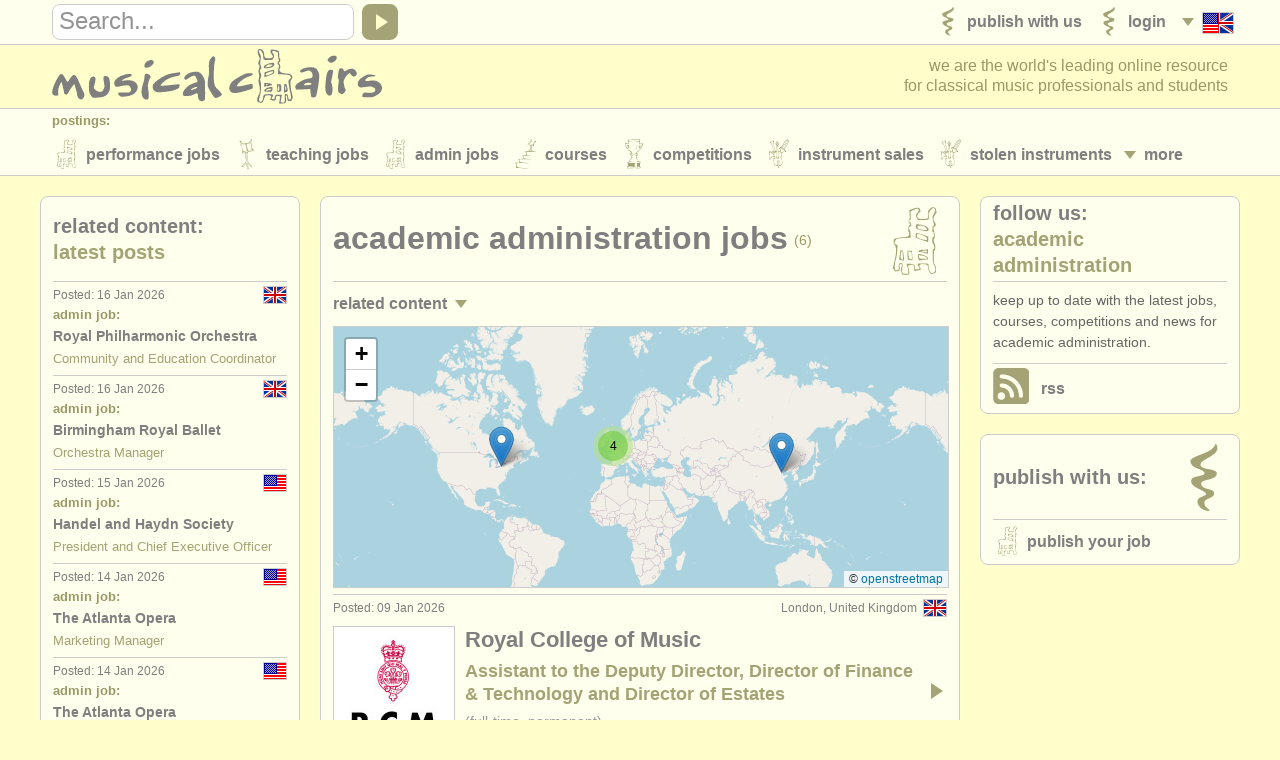

--- FILE ---
content_type: text/html; charset=UTF-8
request_url: https://www.musicalchairs.info/academic-administration/jobs
body_size: 6366
content:
<!doctype html>
<html lang="en">
<head>
<meta charset="utf-8">
<meta http-equiv="X-UA-Compatible" content="IE=edge">
<meta name="viewport" content="width=device-width, initial-scale=1, user-scalable=no">
<title>Orchestra Jobs | Academic Administration Jobs &amp; Professorships</title>
<meta name="description" content="Find Jobs for Head of Faculty, Head of School, Head of Department, Professorships &amp; Academic Administration at musicalchairs.">
<meta property="og:type" content="article">
<meta property="og:title" content="Orchestra Jobs. Academic Administration Jobs &amp; Professorships">
<meta property="og:description" content="Find Jobs for Head of Faculty, Head of School, Head of Department, Professorships &amp; Academic Administration at musicalchairs.">
<meta property="og:url" content="https://www.musicalchairs.info/academic-administration/jobs">
<meta property="og:image" content="https://www.musicalchairs.info/mast_images/m_srcset.php?img=images/mast/mch-logo-lrg.png&amp;sec=aj&amp;cvs=share">
<meta property="og:image:width" content="1200">
<meta property="og:image:height" content="1200">
<meta property="og:site_name" content="musicalchairs"/>
<meta property="fb:admins" content="545094121">
<meta property="fb:app_id" content="452534198157229" />
<meta name="theme-color" content="#ffffff">
<link rel="apple-touch-icon" sizes="180x180" href="/apple-touch-icon.png">
<link rel="icon" type="image/png" sizes="32x32" href="/favicon-32x32.png">
<link rel="icon" type="image/png" sizes="16x16" href="/favicon-16x16.png">
<link rel="manifest" href="/site.webmanifest">
<link rel="mask-icon" href="/safari-pinned-tab.svg" color="#5bbad5"><link rel="alternate" type="application/rss+xml" href="https://www.musicalchairs.info/rss/en/academic-administration" title="Academic Administration" /><meta name="msapplication-TileColor" content="#da532c">
<meta name="theme-color" content="#ffffff">
<link rel="alternate" hreflang="x-default" href="https://www.musicalchairs.info/academic-administration/jobs" />
<link rel="alternate" hreflang="fr" href="https://www.musicalchairs.info/fr/academic-administration/jobs" />
<link rel="alternate" hreflang="de" href="https://www.musicalchairs.info/de/academic-administration/jobs" />
<link rel="alternate" hreflang="it" href="https://www.musicalchairs.info/it/academic-administration/jobs" />
<link rel="alternate" hreflang="es" href="https://www.musicalchairs.info/es/academic-administration/jobs" />
<link rel="alternate" hreflang="ja" href="https://www.musicalchairs.info/jp/academic-administration/jobs" />
<base href="https://www.musicalchairs.info/">
<script async src="https://www.googletagmanager.com/gtag/js?id=G-WXZ2RKC4J7"></script>
<script>
window.dataLayer = window.dataLayer || [];
function gtag(){dataLayer.push(arguments);}
gtag('js', new Date());
gtag('config', 'G-WXZ2RKC4J7');
</script>
<link rel="stylesheet" href="https://unpkg.com/leaflet@1.9.4/dist/leaflet.css" integrity="sha256-p4NxAoJBhIIN+hmNHrzRCf9tD/miZyoHS5obTRR9BMY=" crossorigin=""/>
<link rel="stylesheet" href="https://unpkg.com/leaflet.markercluster@1.4.1/dist/MarkerCluster.css" crossorigin=""/>
<link rel="stylesheet" href="https://unpkg.com/leaflet.markercluster@1.4.1/dist/MarkerCluster.Default.css" crossorigin=""/>
<script src="https://unpkg.com/leaflet@1.9.4/dist/leaflet.js" integrity="sha256-20nQCchB9co0qIjJZRGuk2/Z9VM+kNiyxNV1lvTlZBo=" crossorigin=""></script>
<script src="https://unpkg.com/leaflet.markercluster@1.4.1/dist/leaflet.markercluster.js" crossorigin=""></script>			<link rel="stylesheet" href="cache_frontend/css/mastint.1406.css" media="all" />
<script src="cache_frontend/js/mastint.1406.js"></script>
<script src="js/mch/main/mast.1406.js"></script>
<script src="vendor/tinymce/tinymce/tinymce.min.1406.js"></script>
</head>
<body class="mast rqm_get no-mainnav section-aj">
<script type="application/ld+json">
{
"@context" : "http:\/\/schema.org",
"@type" : "WebPage",
"url" : "https:\/\/www.musicalchairs.info\/academic-administration\/jobs",
"breadcrumb" : "Admin Jobs > Academic Administration"
}
</script>
<header class="custardback" id="page_header">

<div id="top_nav">
<div class="menu_body_closed" id="search_view">
<div class="page_col">
<div class="top_nav_row">
<div id="top_search">

<div class="menu_item" id="search_open">
<a href="javascript:void(0);" onclick="open_search();" tabindex="-1">
<div class="open_icon_inner">
<div class="menu_item_col">
<div class="down_arrow" id="search_open_icon">
<div></div>
</div>
</div>
<div class="menu_item_col">
<svg><use href="images/mast/svg/nav.svg#search"></use></svg>
</div>
</div>
</a>
</div>
<form method="get" action="https://www.musicalchairs.info/search" id="search_form">
<div id="search_field">
<label for="search_query" class="hide_element">Search</label>
<input name="q" id="search_query" type="text" value="" onFocus="focus_search()">
</div>
<a href="javascript:{}" id="search_submit" onClick="submit_search()">
<div id="search_icon">
<div></div>
</div>
</a>
</form>
</div>
<nav>
<ul class="menu_auto">
<li class="menu_item" id="lang_nav_head">
<a href="javascript:void(0);" onclick="open_menu('lang_nav');" tabindex="-1">
<div class="menu_item_col menu_shim_left">
<div class="down_arrow" id="lang_nav_more_icon">
<div></div>
</div>
</div>
<div class="menu_item_col">
<div class="lang_more_item">
<div class="lang_more_flag">
<img src="images/flags/32/EN.png" alt="English">
</div>
</div>
</div>
</a>
</li>

<li class="menu_item">
<a href="https://www.musicalchairs.info/login">
<div class="menu_item_inner">

<div class="menu_item_col">
<svg class="sec_icon_shim"><use href="images/mast/svg/sec.svg#lo"></use></svg>
</div>
<div class="menu_item_col">
<div class="menu_item_name"><span>Login</span></div>

</div>
</div>
</a>
</li>
<li class="menu_item">
<a href="https://www.musicalchairs.info/publish">
<div class="menu_item_inner">

<div class="menu_item_col">
<svg class="sec_icon_shim"><use href="images/mast/svg/sec.svg#pu"></use></svg>
</div>
<div class="menu_item_col">
<div class="menu_item_name"><span>Publish with us</span></div>

</div>
</div>
</a>
</li>
</ul>
</nav>
</div>
</div>
</div>
<div class="page_col">
<div class="menu_drop_closed" id="lang_nav_view">
<nav>
<ul id="lang_nav_body">

<li class="lang_menu_item">
<a href="https://www.musicalchairs.info/fr/academic-administration/jobs">
<div class="lang_menu_flag">
<img src="images/flags/32/FR.png" alt="Fran&ccedil;ais">
</div>
</a>
</li>
<li class="lang_menu_item">
<a href="https://www.musicalchairs.info/de/academic-administration/jobs">
<div class="lang_menu_flag">
<img src="images/flags/32/DE.png" alt="Deutsch">
</div>
</a>
</li>
<li class="lang_menu_item">
<a href="https://www.musicalchairs.info/it/academic-administration/jobs">
<div class="lang_menu_flag">
<img src="images/flags/32/IT.png" alt="Italiano">
</div>
</a>
</li>
<li class="lang_menu_item">
<a href="https://www.musicalchairs.info/es/academic-administration/jobs">
<div class="lang_menu_flag">
<img src="images/flags/32/ES.png" alt="Espa&ntilde;ol">
</div>
</a>
</li>
<li class="lang_menu_item">
<a href="https://www.musicalchairs.info/jp/academic-administration/jobs">
<div class="lang_menu_flag">
<img src="images/flags/32/JA.png" alt="">
</div>
</a>
</li>
</ul>
</nav>
</div>
<div class="menu_drop_closed" id="user_nav_view">
<nav>
<ul id="user_nav_body">

</ul>
</nav>
</div>
</div>
</div>
<div class="page_col">
<div class="tab_100">

<a href="https://www.musicalchairs.info/" id="header_logo">
<svg><use href="images/mast/svg/nav.svg#name"></use></svg>
</a>
<div id="strapline">

<span id="strapline_prefix">We are the world&#039;s leading online resource<br></span>
for classical music professionals and students
</div>
</div>
</div>

<div id="header_nav">
<div class="menu_main_closed" id="header_nav_view">
<div class="menu_open">
<a href="javascript:void(0);" onclick="open_menu('header_nav');" tabindex="-1">
<div class="menu_item_inner">
<div class="menu_item_col">
<div class="menu_item_closed" id="header_nav_menu_icon">
<div></div><div></div><div></div>
</div>
</div>
<div class="menu_item_col">
<div class="menu_item_name"><span>Sections</span></div>
</div>
</div>
</a>
</div>
<div class="menu_row">
<div class="page_col">
<div class="menu_head">
<div class="menu_name">
Postings:
</div>
</div>
<div class="menu_body">
<div class="menu_col">
<div class="menu_item menu_more_copy" id="header_nav_more_copy"></div>

<nav>
<ul class="menu_auto_grid_2">

<li class="menu_item">
<a href="https://www.musicalchairs.info/jobs">
<div class="menu_item_inner">

<div class="menu_item_col">
<svg class="sec_icon_shim"><use href="images/mast/svg/sec.svg#pj"></use></svg>
</div>
<div class="menu_item_col">
<div class="menu_item_name"><span>Performance Jobs</span></div>

</div>
</div>
</a>
</li>
<li class="menu_item">
<a href="https://www.musicalchairs.info/teaching-jobs">
<div class="menu_item_inner">

<div class="menu_item_col">
<svg class="sec_icon_shim"><use href="images/mast/svg/sec.svg#tj"></use></svg>
</div>
<div class="menu_item_col">
<div class="menu_item_name"><span>Teaching Jobs</span></div>

</div>
</div>
</a>
</li>
<li class="menu_item">
<a href="https://www.musicalchairs.info/admin-jobs">
<div class="menu_item_inner">

<div class="menu_item_col">
<svg class="sec_icon_shim"><use href="images/mast/svg/sec.svg#aj"></use></svg>
</div>
<div class="menu_item_col">
<div class="menu_item_name"><span>Admin Jobs</span></div>

</div>
</div>
</a>
</li>
<li class="menu_item">
<a href="https://www.musicalchairs.info/courses">
<div class="menu_item_inner">

<div class="menu_item_col">
<svg class="sec_icon_shim"><use href="images/mast/svg/sec.svg#co"></use></svg>
</div>
<div class="menu_item_col">
<div class="menu_item_name"><span>Courses</span></div>

</div>
</div>
</a>
</li>
<li class="menu_item">
<a href="https://www.musicalchairs.info/competitions">
<div class="menu_item_inner">

<div class="menu_item_col">
<svg class="sec_icon_shim"><use href="images/mast/svg/sec.svg#cp"></use></svg>
</div>
<div class="menu_item_col">
<div class="menu_item_name"><span>Competitions</span></div>

</div>
</div>
</a>
</li>
<li class="menu_item">
<a href="https://www.musicalchairs.info/sales">
<div class="menu_item_inner">

<div class="menu_item_col">
<svg class="sec_icon_shim"><use href="images/mast/svg/sec.svg#sa"></use></svg>
</div>
<div class="menu_item_col">
<div class="menu_item_name"><span>Instrument Sales</span></div>

</div>
</div>
</a>
</li>
<li class="menu_item">
<a href="https://www.musicalchairs.info/stolen">
<div class="menu_item_inner">

<div class="menu_item_col">
<svg class="sec_icon_shim"><use href="images/mast/svg/sec.svg#st"></use></svg>
</div>
<div class="menu_item_col">
<div class="menu_item_name"><span>Stolen Instruments</span></div>

</div>
</div>
</a>
</li>
</ul>
</nav>
</div>
<div class="menu_col">
<div class="menu_item menu_more" id="header_nav_more">
<a href="javascript:void(0);" onclick="open_menu('header_nav');" tabindex="-1">
<div class="menu_item_col">
<div class="down_arrow" id="header_nav_more_icon">
<div></div>
</div>
</div>
<div class="menu_item_col menu_more_shim">
<div class="menu_item_name"><span>
More
</span></div>
</div>
</a>
</div>
</div>
</div>
</div>
</div>

<div class="menu_row">
<div class="page_col">

<div class="menu_head border_top">
<div class="menu_name">Directories:</div>
</div>
<div class="menu_body">

<nav>
<ul class="menu_auto_grid_2">

<li class="menu_item">
<a href="https://www.musicalchairs.info/orchestras">
<div class="menu_item_inner">

<div class="menu_item_col">
<svg class="sec_icon_wide_shim"><use href="images/mast/svg/sec.svg#or"></use></svg>
</div>
<div class="menu_item_col">
<div class="menu_item_name"><span>Orchestras &amp; Opera Houses</span></div>

</div>
</div>
</a>
</li>
<li class="menu_item">
<a href="https://www.musicalchairs.info/conservatoires">
<div class="menu_item_inner">

<div class="menu_item_col">
<svg class="sec_icon_wide_shim"><use href="images/mast/svg/sec.svg#cv"></use></svg>
</div>
<div class="menu_item_col">
<div class="menu_item_name"><span>Conservatoires</span></div>

</div>
</div>
</a>
</li>
<li class="menu_item">
<a href="https://www.musicalchairs.info/youthorchestras">
<div class="menu_item_inner">

<div class="menu_item_col">
<svg class="sec_icon_wide_shim"><use href="images/mast/svg/sec.svg#yo"></use></svg>
</div>
<div class="menu_item_col">
<div class="menu_item_name"><span>Youth Orchestras</span></div>

</div>
</div>
</a>
</li>
</ul>
</nav>
</div>
</div>
</div>
<div class="menu_row">
<div class="page_col">

<div class="menu_head border_top">
<div class="menu_name">musicalchairs:</div>
</div>
<div class="menu_body">

<nav>
<ul class="menu_auto_grid_2">

<li class="menu_item">
<a href="https://www.musicalchairs.info/about/">
<div class="menu_item_inner">

<div class="menu_item_col">
<svg class="sec_icon_shim"><use href="images/mast/svg/sec.svg#ab"></use></svg>
</div>
<div class="menu_item_col">
<div class="menu_item_name"><span>About Us</span></div>

</div>
</div>
</a>
</li>
<li class="menu_item">
<a href="https://www.musicalchairs.info/contact">
<div class="menu_item_inner">

<div class="menu_item_col">
<svg class="sec_icon_shim"><use href="images/mast/svg/sec.svg#ct"></use></svg>
</div>
<div class="menu_item_col">
<div class="menu_item_name"><span>Contact Us</span></div>

</div>
</div>
</a>
</li>
<li class="menu_item">
<a href="https://www.musicalchairs.info/feeds">
<div class="menu_item_inner">

<div class="menu_item_col">
<svg class="sec_icon_shim"><use href="images/mast/svg/sec.svg#rs"></use></svg>
</div>
<div class="menu_item_col">
<div class="menu_item_name"><span>RSS Feeds</span></div>

</div>
</div>
</a>
</li>
<li class="menu_item">
<a href="https://www.musicalchairs.info/news">
<div class="menu_item_inner">

<div class="menu_item_col">
<svg class="sec_icon_shim"><use href="images/mast/svg/sec.svg#ne"></use></svg>
</div>
<div class="menu_item_col">
<div class="menu_item_name"><span>Classical Music News</span></div>

</div>
</div>
</a>
</li>
</ul>
</nav>
</div>
</div>
</div>
<div class="menu_row">
<div class="page_col">

<div class="menu_head border_top">
<div class="menu_name">Publishers:</div>
</div>
<div class="menu_body">

<nav>
<ul class="menu_auto_grid_2">

<li class="menu_item">
<a href="https://www.musicalchairs.info/publish">
<div class="menu_item_inner">

<div class="menu_item_col">
<svg class="sec_icon_shim"><use href="images/mast/svg/sec.svg#pu"></use></svg>
</div>
<div class="menu_item_col">
<div class="menu_item_name"><span>Publish with us</span></div>

</div>
</div>
</a>
</li>
<li class="menu_item">
<a href="https://www.musicalchairs.info/help/ats">
<div class="menu_item_inner">

<div class="menu_item_col">
<svg class="sec_icon_shim"><use href="images/mast/svg/sec.svg#pu"></use></svg>
</div>
<div class="menu_item_col">
<div class="menu_item_name"><span>Find out about our <abbr>ATS</abbr></span></div>

</div>
</div>
</a>
</li>
<li class="menu_item">
<a href="https://www.musicalchairs.info/help/ats-faqs">
<div class="menu_item_inner">

<div class="menu_item_col">
<svg class="sec_icon_shim"><use href="images/mast/svg/sec.svg#pu"></use></svg>
</div>
<div class="menu_item_col">
<div class="menu_item_name"><span><abbr>ATS</abbr> FAQ</span></div>

</div>
</div>
</a>
</li>
<li class="menu_item">
<a href="https://www.musicalchairs.info/login">
<div class="menu_item_inner">

<div class="menu_item_col">
<svg class="sec_icon_shim"><use href="images/mast/svg/sec.svg#lo"></use></svg>
</div>
<div class="menu_item_col">
<div class="menu_item_name"><span>Login</span></div>

</div>
</div>
</a>
</li>
</ul>
</nav>
</div>
</div>
</div>
</div>
</div>
</header>

<main id="main" class="custardback">
<div class="page_col">

<div id="main_both">

<div class="primary" id="primain_col">


<div class="box_outer">
<div class="box_head">
<div class="box_head_col">
<div class="box_head_text">
<h1>Academic Administration Jobs</h1><div class="box_head_info">(6)</div>
</div>
</div>
<div class="box_head_col align_right">
<svg class="sec_icon_wide_shim"><use href="images/mast/svg/sec.svg#aj"></use></svg>
</div>
</div>
<div class="box_body">



<div class="box_break border_top"></div>
<div class="menu_row">
<nav class="tab_100">
<ul class="row_100">
<li class="col_50">
<div class="menu_item">
<a href="javascript:void(0);" onclick="open_listing_menu('related_nav');">
<div class="menu_item_inner">
<div class="menu_item_col">
<div class="menu_item_name"><span>Related content</span></div>
</div>
<div class="menu_item_col post_more_shim">
<div class="down_arrow" id="related_nav_more_icon">
<div></div>
</div>
</div>
</div>
</a>
</div>
</li>
<li class="col_50">

</li>
</ul>
</nav>
</div>
<div class="menu_body_hide" id="related_nav">
<div class="box_break border_top"></div>
<nav>
<ul class="listing_menu">

<li class="menu_item">
<a href="https://www.musicalchairs.info/executive-managment/jobs?rel=aj">
<div class="menu_item_inner">

<div class="menu_item_col">
<div class="menu_item_name"><span>Executive Management Jobs</span></div>

<div class="menu_item_info">
(12)
</div>
</div>
</div>
</a>
</li>
<li class="menu_item">
<a href="https://www.musicalchairs.info/marketing-and-sales/jobs?rel=aj">
<div class="menu_item_inner">

<div class="menu_item_col">
<div class="menu_item_name"><span>Marketing/<span class="word_break"></span>Sales/<span class="word_break"></span>PR Jobs</span></div>

<div class="menu_item_info">
(14)
</div>
</div>
</div>
</a>
</li>
<li class="menu_item">
<a href="https://www.musicalchairs.info/development/jobs?rel=aj">
<div class="menu_item_inner">

<div class="menu_item_col">
<div class="menu_item_name"><span>Development Jobs</span></div>

<div class="menu_item_info">
(13)
</div>
</div>
</div>
</a>
</li>
<li class="menu_item">
<a href="https://www.musicalchairs.info/artistic-production-technical/jobs?rel=aj">
<div class="menu_item_inner">

<div class="menu_item_col">
<div class="menu_item_name"><span>Artistic/<span class="word_break"></span>Production/<span class="word_break"></span>Technical Jobs</span></div>

<div class="menu_item_info">
(35)
</div>
</div>
</div>
</a>
</li>
<li class="menu_item">
<a href="https://www.musicalchairs.info/office-human-resources-it/jobs?rel=aj">
<div class="menu_item_inner">

<div class="menu_item_col">
<div class="menu_item_name"><span>Office/<span class="word_break"></span>HR/<span class="word_break"></span>Finance/<span class="word_break"></span>IT Jobs</span></div>

<div class="menu_item_info">
(14)
</div>
</div>
</div>
</a>
</li>
<li class="menu_item">
<a href="https://www.musicalchairs.info/community-education-outreach/jobs?rel=aj">
<div class="menu_item_inner">

<div class="menu_item_col">
<div class="menu_item_name"><span>Community/<span class="word_break"></span>Education/<span class="word_break"></span>Outreach Jobs</span></div>

<div class="menu_item_info">
(8)
</div>
</div>
</div>
</a>
</li>
<li class="menu_item">
<a href="https://www.musicalchairs.info/librarian-archivist/jobs?rel=aj">
<div class="menu_item_inner">

<div class="menu_item_col">
<div class="menu_item_name"><span>Librarian/<span class="word_break"></span>Archivist Jobs</span></div>

<div class="menu_item_info">
(3)
</div>
</div>
</div>
</a>
</li>
<li class="menu_item">
<a href="https://www.musicalchairs.info/board-member/jobs?rel=aj">
<div class="menu_item_inner">

<div class="menu_item_col">
<div class="menu_item_name"><span>Board member Admin Jobs</span></div>

<div class="menu_item_info">
(1)
</div>
</div>
</div>
</a>
</li>
</ul>
</nav>
</div>

<div class="pad_both">
<div id="job_listing_map" class="map_load" job-markers-data="[{&quot;lat&quot;:&quot;51.49944150&quot;,&quot;lng&quot;:&quot;-0.17708740&quot;,&quot;html&quot;:&quot;\n                &lt;div class=\&quot;marker_info preserve_case\&quot;&gt;\n                    &lt;a href=\&quot;https:\/\/www.musicalchairs.info\/admin-jobs\/52915?ref=59&amp;amp;map=1\&quot;&gt;\n                        London, United Kingdom&lt;br&gt;\n                        &lt;strong&gt;Royal College of Music&lt;\/strong&gt;&lt;br&gt;\n                        &lt;strong class=\&quot;gold_text\&quot;&gt;Assistant to the Deputy Director, Director of Finance &amp;amp; Technology and Director of Estates&lt;\/strong&gt;&lt;br&gt;\n                        &lt;span class=\&quot;gold_text\&quot;&gt;closing date:&lt;\/span&gt; 23 Jan 2026\n                        &lt;br&gt;&lt;span class=\&quot;marker_link\&quot;&gt;View job&lt;span&gt;\n                    &lt;\/a&gt;\n                &lt;\/div&gt;&quot;},{&quot;lat&quot;:&quot;39.01159060&quot;,&quot;lng&quot;:&quot;117.67560510&quot;,&quot;html&quot;:&quot;\n                &lt;div class=\&quot;marker_info preserve_case\&quot;&gt;\n                    &lt;a href=\&quot;https:\/\/www.musicalchairs.info\/admin-jobs\/52900?ref=59&amp;amp;map=1\&quot;&gt;\n                        Tianjin, China&lt;br&gt;\n                        &lt;strong&gt;Tianjin Juilliard School&lt;\/strong&gt;&lt;br&gt;\n                        &lt;strong class=\&quot;gold_text\&quot;&gt;Pre-College Program Operations Coordinator (Part-Time)&lt;\/strong&gt;&lt;br&gt;\n                        &lt;span class=\&quot;gold_text\&quot;&gt;closing date:&lt;\/span&gt; n\/&lt;span class=\&quot;word_break\&quot;&gt;&lt;\/span&gt;a\n                        &lt;br&gt;&lt;span class=\&quot;marker_link\&quot;&gt;View job&lt;span&gt;\n                    &lt;\/a&gt;\n                &lt;\/div&gt;&quot;},{&quot;lat&quot;:&quot;53.46843310&quot;,&quot;lng&quot;:&quot;-2.23655360&quot;,&quot;html&quot;:&quot;\n                &lt;div class=\&quot;marker_info preserve_case\&quot;&gt;\n                    &lt;a href=\&quot;https:\/\/www.musicalchairs.info\/admin-jobs\/52889?ref=59&amp;amp;map=1\&quot;&gt;\n                        Manchester, United Kingdom&lt;br&gt;\n                        &lt;strong&gt;Royal Northern College of Music&lt;\/strong&gt;&lt;br&gt;\n                        &lt;strong class=\&quot;gold_text\&quot;&gt;Impact and Evaluation Manager (Maternity Cover)&lt;\/strong&gt;&lt;br&gt;\n                        &lt;span class=\&quot;gold_text\&quot;&gt;closing date:&lt;\/span&gt; 22 Jan 2026\n                        &lt;br&gt;&lt;span class=\&quot;marker_link\&quot;&gt;View job&lt;span&gt;\n                    &lt;\/a&gt;\n                &lt;\/div&gt;&quot;},{&quot;lat&quot;:&quot;42.11074900&quot;,&quot;lng&quot;:&quot;-79.27559800&quot;,&quot;html&quot;:&quot;\n                &lt;div class=\&quot;marker_info preserve_case\&quot;&gt;\n                    &lt;a href=\&quot;https:\/\/www.musicalchairs.info\/admin-jobs\/52896?ref=59&amp;amp;map=1\&quot;&gt;\n                        Chautauqua, NY, United States&lt;br&gt;\n                        &lt;strong&gt;Chautauqua Institution&lt;\/strong&gt;&lt;br&gt;\n                        &lt;strong class=\&quot;gold_text\&quot;&gt;Managing Director (Chautauqua Symphony Orchestra) &amp;amp; Manager of Artistic Administration (PAVA)&lt;\/strong&gt;&lt;br&gt;\n                        &lt;span class=\&quot;gold_text\&quot;&gt;closing date:&lt;\/span&gt; n\/&lt;span class=\&quot;word_break\&quot;&gt;&lt;\/span&gt;a\n                        &lt;br&gt;&lt;span class=\&quot;marker_link\&quot;&gt;View job&lt;span&gt;\n                    &lt;\/a&gt;\n                &lt;\/div&gt;&quot;},{&quot;lat&quot;:&quot;51.52337150&quot;,&quot;lng&quot;:&quot;-0.15172150&quot;,&quot;html&quot;:&quot;\n                &lt;div class=\&quot;marker_info preserve_case\&quot;&gt;\n                    &lt;a href=\&quot;https:\/\/www.musicalchairs.info\/admin-jobs\/52864?ref=59&amp;amp;map=1\&quot;&gt;\n                        London, United Kingdom&lt;br&gt;\n                        &lt;strong&gt;Royal Academy of Music&lt;\/strong&gt;&lt;br&gt;\n                        &lt;strong class=\&quot;gold_text\&quot;&gt;Department Administrator (Accordion, Choral Conducting, Harp and Organ)&lt;\/strong&gt;&lt;br&gt;\n                        &lt;span class=\&quot;gold_text\&quot;&gt;closing date:&lt;\/span&gt; 19 Jan 2026\n                        &lt;br&gt;&lt;span class=\&quot;marker_link\&quot;&gt;View job&lt;span&gt;\n                    &lt;\/a&gt;\n                &lt;\/div&gt;&quot;},{&quot;lat&quot;:&quot;51.48340010&quot;,&quot;lng&quot;:&quot;-0.00674600&quot;,&quot;html&quot;:&quot;\n                &lt;div class=\&quot;marker_info preserve_case\&quot;&gt;\n                    &lt;a href=\&quot;https:\/\/www.musicalchairs.info\/admin-jobs\/52723?ref=59&amp;amp;map=1\&quot;&gt;\n                        London, United Kingdom&lt;br&gt;\n                        &lt;strong&gt;Trinity Laban Conservatoire of Music and Dance&lt;\/strong&gt;&lt;br&gt;\n                        &lt;strong class=\&quot;gold_text\&quot;&gt;Head of Philanthropy and Corporate Development&lt;\/strong&gt;&lt;br&gt;\n                        &lt;span class=\&quot;gold_text\&quot;&gt;closing date:&lt;\/span&gt; 19 Jan 2026\n                        &lt;br&gt;&lt;span class=\&quot;marker_link\&quot;&gt;View job&lt;span&gt;\n                    &lt;\/a&gt;\n                &lt;\/div&gt;&quot;}]"></div>
</div>
<ul><li class="preview" data-post-preview-id="52915">
<a href="https://www.musicalchairs.info/admin-jobs/52915?ref=59">
<div class="post_item_inner">

<div class="post_item_head border_top">
<div class="post_item_flag"><img src="images/flags/24/GB.png" alt="United Kingdom"></div>
<div class="post_item_location preserve_case">London, United Kingdom</div>
<div class="post_item_date output-date">Posted: 09 Jan 2026</div>
<div class="clear_both"></div>
</div>
<div class="post_item_body">
<div class="post_image_col">
<div class="post_image">
<img src="mast_images/m_srcset.php?img=company_logos/50a8a879885dbd8280e770ac2902d336.jpg&sec=jo&cvs=list" alt="Royal College of Music" class="border_all">
</div>
</div>
<div class="post_text_col">

<div class="post_item_name preserve_case">Royal College of Music</div>
<div class="post_item_info preserve_case">Assistant to the Deputy Director, Director of Finance &amp; Technology and Director of Estates</div>
<div class="post_item_jobinfo"><span class="grey_text">(full-time, permanent)</span></div>
<div class="post_item_closingdate">Closing date: <span class="grey_text output-date">23 Jan 2026</span></div>

</div>
<div class="post_arrow_col">
<div class="post_arrow_icon">
<div></div>
</div>
</div>
</div>
</div>
</a>

<!--applyform_html-->
</li><li class="preview" data-post-preview-id="52900">
<a href="https://www.musicalchairs.info/admin-jobs/52900?ref=59">
<div class="post_item_inner">

<div class="post_item_head border_top">
<div class="post_item_flag"><img src="images/flags/24/CN.png" alt="China"></div>
<div class="post_item_location preserve_case">Tianjin, China</div>
<div class="post_item_date output-date">Posted: 07 Jan 2026</div>
<div class="clear_both"></div>
</div>
<div class="post_item_body">
<div class="post_image_col">
<div class="post_image">
<img src="mast_images/m_srcset.php?img=company_logos/461a389de80c66659d6364c584573a3d.png&sec=jo&cvs=list" alt="Tianjin Juilliard School" class="border_all">
</div>
</div>
<div class="post_text_col">

<div class="post_item_name preserve_case">Tianjin Juilliard School</div>
<div class="post_item_info preserve_case">Pre-College Program Operations Coordinator (Part-Time)</div>
<div class="post_item_jobinfo"><span class="grey_text">(part-time)</span></div>
<div class="post_item_closingdate">Closing date: <span class="grey_text output-date">n/<span class="word_break"></span>a</span></div>

</div>
<div class="post_arrow_col">
<div class="post_arrow_icon">
<div></div>
</div>
</div>
</div>
</div>
</a>

<!--applyform_html-->
</li><li class="preview" data-post-preview-id="52889">
<a href="https://www.musicalchairs.info/admin-jobs/52889?ref=59">
<div class="post_item_inner">

<div class="post_item_head border_top">
<div class="post_item_flag"><img src="images/flags/24/GB.png" alt="United Kingdom"></div>
<div class="post_item_location preserve_case">Manchester, United Kingdom</div>
<div class="post_item_date output-date">Posted: 05 Jan 2026</div>
<div class="clear_both"></div>
</div>
<div class="post_item_body">
<div class="post_image_col">
<div class="post_image">
<img src="mast_images/m_srcset.php?img=company_logos/ee067f26f50f7549422c7bad657e483f.jpg&sec=jo&cvs=list" alt="Royal Northern College of Music" class="border_all">
</div>
</div>
<div class="post_text_col">

<div class="post_item_name preserve_case">Royal Northern College of Music</div>
<div class="post_item_info preserve_case">Impact and Evaluation Manager (Maternity Cover)</div>
<div class="post_item_jobinfo"><span class="grey_text">(part-time, maternity cover)</span></div>
<div class="post_item_closingdate">Closing date: <span class="grey_text output-date">22 Jan 2026</span></div>

</div>
<div class="post_arrow_col">
<div class="post_arrow_icon">
<div></div>
</div>
</div>
</div>
</div>
</a>

<!--applyform_html-->
</li><li class="preview" data-post-preview-id="52896">
<a href="https://www.musicalchairs.info/admin-jobs/52896?ref=59">
<div class="post_item_inner">

<div class="post_item_head border_top">
<div class="post_item_flag"><img src="images/flags/24/US.png" alt="United States"></div>
<div class="post_item_location preserve_case">Chautauqua, NY, United States</div>
<div class="post_item_date output-date">Posted: 05 Jan 2026</div>
<div class="clear_both"></div>
</div>
<div class="post_item_body">
<div class="post_image_col">
<div class="post_image">
<img src="mast_images/m_srcset.php?img=company_logos/9efff01efaa40b23657951f96699e9fb.png&sec=jo&cvs=list" alt="Chautauqua Institution" class="border_all">
</div>
</div>
<div class="post_text_col">

<div class="post_item_name preserve_case">Chautauqua Institution</div>
<div class="post_item_info preserve_case">Managing Director (Chautauqua Symphony Orchestra) &amp; Manager of Artistic Administration (PAVA)</div>
<div class="post_item_jobinfo"><span class="grey_text">(full-time, permanent)</span></div>
<div class="post_item_closingdate">Closing date: <span class="grey_text output-date">n/<span class="word_break"></span>a</span></div>

</div>
<div class="post_arrow_col">
<div class="post_arrow_icon">
<div></div>
</div>
</div>
</div>
</div>
</a>

<!--applyform_html-->
</li><li class="preview" data-post-preview-id="52864">
<a href="https://www.musicalchairs.info/admin-jobs/52864?ref=59">
<div class="post_item_inner">

<div class="post_item_head border_top">
<div class="post_item_flag"><img src="images/flags/24/GB.png" alt="United Kingdom"></div>
<div class="post_item_location preserve_case">London, United Kingdom</div>
<div class="post_item_date output-date">Posted: 02 Jan 2026</div>
<div class="clear_both"></div>
</div>
<div class="post_item_body">
<div class="post_image_col">
<div class="post_image">
<img src="mast_images/m_srcset.php?img=company_logos/517af39e682fcef6ddebdeb063cc45ed.png&sec=jo&cvs=list" alt="Royal Academy of Music" class="border_all">
</div>
</div>
<div class="post_text_col">

<div class="post_item_name preserve_case">Royal Academy of Music</div>
<div class="post_item_info preserve_case">Department Administrator (Accordion, Choral Conducting, Harp and Organ)</div>
<div class="post_item_jobinfo"><span class="grey_text">(part-time, one-year)</span></div>
<div class="post_item_closingdate">Closing date: <span class="grey_text output-date">19 Jan 2026</span></div>

</div>
<div class="post_arrow_col">
<div class="post_arrow_icon">
<div></div>
</div>
</div>
</div>
</div>
</a>

<!--applyform_html-->
</li><li class="preview" data-post-preview-id="52723">
<a href="https://www.musicalchairs.info/admin-jobs/52723?ref=59">
<div class="post_item_inner">

<div class="post_item_head border_top">
<div class="post_item_flag"><img src="images/flags/24/GB.png" alt="United Kingdom"></div>
<div class="post_item_location preserve_case">London, United Kingdom</div>
<div class="post_item_date output-date">Posted: 12 Dec 2025</div>
<div class="clear_both"></div>
</div>
<div class="post_item_body">
<div class="post_image_col">
<div class="post_image">
<img src="mast_images/m_srcset.php?img=company_logos/c4b3b0f1d85bf4b70f0b47687ae9a32e.png&sec=jo&cvs=list" alt="Trinity Laban Conservatoire of Music and Dance" class="border_all">
</div>
</div>
<div class="post_text_col">

<div class="post_item_name preserve_case">Trinity Laban Conservatoire of Music and Dance</div>
<div class="post_item_info preserve_case">Head of Philanthropy and Corporate Development</div>
<div class="post_item_jobinfo"><span class="grey_text">(full-time, permanent)</span></div>
<div class="post_item_closingdate">Closing date: <span class="grey_text output-date">19 Jan 2026</span></div>

</div>
<div class="post_arrow_col">
<div class="post_arrow_icon">
<div></div>
</div>
</div>
</div>
</div>
</a>

<!--applyform_html-->
</li></ul>



<div class="box_disclaimer border_top">
Whilst musicalchairs makes every effort to ensure that the information listed IS accurate, fair AND genuine, we cannot take responsibility if it transpires that an advert has misled.
</div>
</div>
</div>
</div>

<aside class="sidebar" id="relmain_col">


<div class="box_outer">
<div class="box_head">
<div class="box_head_col">
<div class="box_head_text">
<h4>Related Content:<span class="gold_text">
Latest Posts</span></h4>
</div>
</div>
<div class="box_head_col align_right">
<svg class="sec_icon_wide_shim"><use href="images/mast/svg/sec.svg#xx"></use></svg>
</div>
</div>
<div class="box_body">



<ul>
<li class="summary">
<a href="https://www.musicalchairs.info/admin-jobs/52992">
<div class="post_item_inner">
<div class="post_item_head border_top">
<div class="post_item_flag"><img src="images/flags/24/GB.png" alt="United Kingdom"></div>
<div class="post_item_date output-date">Posted: 16 Jan 2026</div>
<div class="clear_both"></div>
</div>
<div class="post_item_label">Admin Job:</div>

<div class="post_item_name preserve_case">Royal Philharmonic Orchestra</div>
<div class="post_item_info preserve_case">Community and Education Coordinator</div>
</div>
</a>
</li>
<li class="summary">
<a href="https://www.musicalchairs.info/admin-jobs/52979">
<div class="post_item_inner">
<div class="post_item_head border_top">
<div class="post_item_flag"><img src="images/flags/24/GB.png" alt="United Kingdom"></div>
<div class="post_item_date output-date">Posted: 16 Jan 2026</div>
<div class="clear_both"></div>
</div>
<div class="post_item_label">Admin Job:</div>

<div class="post_item_name preserve_case">Birmingham Royal Ballet</div>
<div class="post_item_info preserve_case">Orchestra Manager</div>
</div>
</a>
</li>
<li class="summary">
<a href="https://www.musicalchairs.info/admin-jobs/52975">
<div class="post_item_inner">
<div class="post_item_head border_top">
<div class="post_item_flag"><img src="images/flags/24/US.png" alt="United States"></div>
<div class="post_item_date output-date">Posted: 15 Jan 2026</div>
<div class="clear_both"></div>
</div>
<div class="post_item_label">Admin Job:</div>

<div class="post_item_name preserve_case">Handel and Haydn Society</div>
<div class="post_item_info preserve_case">President and Chief Executive Officer</div>
</div>
</a>
</li>
<li class="summary">
<a href="https://www.musicalchairs.info/admin-jobs/52965">
<div class="post_item_inner">
<div class="post_item_head border_top">
<div class="post_item_flag"><img src="images/flags/24/US.png" alt="United States"></div>
<div class="post_item_date output-date">Posted: 14 Jan 2026</div>
<div class="clear_both"></div>
</div>
<div class="post_item_label">Admin Job:</div>

<div class="post_item_name preserve_case">The Atlanta Opera</div>
<div class="post_item_info preserve_case">Marketing Manager</div>
</div>
</a>
</li>
<li class="summary">
<a href="https://www.musicalchairs.info/admin-jobs/52964">
<div class="post_item_inner">
<div class="post_item_head border_top">
<div class="post_item_flag"><img src="images/flags/24/US.png" alt="United States"></div>
<div class="post_item_date output-date">Posted: 14 Jan 2026</div>
<div class="clear_both"></div>
</div>
<div class="post_item_label">Admin Job:</div>

<div class="post_item_name preserve_case">The Atlanta Opera</div>
<div class="post_item_info preserve_case">Communications Manager</div>
</div>
</a>
</li>
<li class="summary">
<a href="https://www.musicalchairs.info/admin-jobs/52961">
<div class="post_item_inner">
<div class="post_item_head border_top">
<div class="post_item_flag"><img src="images/flags/24/FR.png" alt="France"></div>
<div class="post_item_date output-date">Posted: 14 Jan 2026</div>
<div class="clear_both"></div>
</div>
<div class="post_item_label">Admin Job:</div>

<div class="post_item_name preserve_case">Op&eacute;ra Orchestre National Montpellier Occitanie Pyr&eacute;n&eacute;es-M&eacute;diterran&eacute;e</div>
<div class="post_item_info preserve_case">1 R&eacute;gisseur&bull;euse g&eacute;n&eacute;ral d&rsquo;orchestre</div>
</div>
</a>
</li>
<li class="summary">
<a href="https://www.musicalchairs.info/admin-jobs/52959">
<div class="post_item_inner">
<div class="post_item_head border_top">
<div class="post_item_flag"><img src="images/flags/24/GB.png" alt="United Kingdom"></div>
<div class="post_item_date output-date">Posted: 14 Jan 2026</div>
<div class="clear_both"></div>
</div>
<div class="post_item_label">Admin Job:</div>

<div class="post_item_name preserve_case">Benedetti Foundation</div>
<div class="post_item_info preserve_case">Head of Development</div>
</div>
</a>
</li></ul>



</div>
</div>
</aside>
</div>
<div id="side_both">

<aside class="sidebar" id="extmain_col">


<div class="box_outer">
<div class="box_head">
<div class="box_head_col">
<div class="box_head_text">
<h4>
Follow us:<span class="gold_text"> Academic Administration</span>
</h4>
</div>
</div>
<div class="box_head_col align_right">
<svg class="sec_icon_wide_shim"><use href="images/mast/svg/sub_by_id.svg#sub59"></use></svg>
</div>
</div>
<div class="box_body">




<div class="box_text border_top">Keep up to date with the latest Jobs, Courses, Competitions and News for Academic Administration.</div>
<div class="box_break "></div>
<nav>
<ul>
<li class="menu_item">
<a href="https://www.musicalchairs.info/rss/en/academic-administration" target="_blank">
<div class="box_break border_top"></div>
<div class="menu_item_inner">

<div class="menu_item_col">
<div class="share_menu_icon">
<svg class="rs_color"><use href="images/mast/svg/nav.svg#rs"></use></svg>
</div>
</div>
<div class="menu_item_col">
<div class="menu_item_name"><span>RSS</span></div>

</div>
</div>
</a>
</li></ul>
</nav>



</div>
</div>

<div class="box_outer">
<div class="box_head">
<div class="box_head_col">
<div class="box_head_text">
<h4>Publish with us:</h4>
</div>
</div>
<div class="box_head_col align_right">
<svg><use href="images/mast/svg/sec.svg#pu"></use></svg>
</div>
</div>
<div class="box_body">




<div class="box_break border_top"></div>
<nav>
<ul id="publish_nav">
<li class="menu_item">
<a href="https://www.musicalchairs.info/jobs-add">
<div class="menu_item_inner">

<div class="menu_item_col">
<svg class="sec_icon_shim"><use href="images/mast/svg/sec.svg#aj"></use></svg>
</div>
<div class="menu_item_col">
<div class="menu_item_foot"><span>Publish your job</span></div>

</div>
</div>
</a>
</li></ul>
</nav>



</div>
</div>
</aside>
</div>
</div>
<div class="clear_both"></div>
</main>
<footer class="custardback" id="page_footer">

<div id="footer_nav">
<div class="page_col">
<div class="float_right" id="contact_nav">
<div class="menu_head">
<div class="menu_name float_right">
musicalchairs:
</div>
</div>
<nav class="pad_right">
<ul>

<li class="menu_item">
<a href="https://www.musicalchairs.info/contact">
<div class="menu_item_inner">

<div class="menu_item_col">
<svg class="sec_icon_shim"><use href="images/mast/svg/sec.svg#ct"></use></svg>
</div>
<div class="menu_item_col">
<div class="menu_item_name"><span>Contact Us</span></div>

</div>
</div>
</a>
</li>
<li class="menu_item">
<a href="https://www.musicalchairs.info/about/">
<div class="menu_item_inner">

<div class="menu_item_col">
<svg class="sec_icon_shim"><use href="images/mast/svg/sec.svg#ab"></use></svg>
</div>
<div class="menu_item_col">
<div class="menu_item_name"><span>About Us</span></div>

</div>
</div>
</a>
</li>
</ul>
</nav>
</div>
<div class="menu_head">
<div class="menu_name">
:
</div>
</div>
<nav class="pad_left">
<ul>

<li class="share_menu_item">
<a href="https://www.facebook.com/musicalchairs.info" target="_blank">
<div class="share_menu_icon">
<svg class="fb_color"><use href="images/mast/svg/nav.svg#fb"></use></svg>
</div>
</a>
</li>
<li class="share_menu_item">
<a href="https://www.linkedin.com/company/musicalchairs" target="_blank">
<div class="share_menu_icon">
<svg class="li_color"><use href="images/mast/svg/nav.svg#li"></use></svg>
</div>
</a>
</li>
<li class="share_menu_item">
<a href="https://www.musicalchairs.info/feeds">
<div class="share_menu_icon">
<svg class="rs_color"><use href="images/mast/svg/nav.svg#rs"></use></svg>
</div>
</a>
</li>
</ul>
</nav>
</div>
</div>
<div class="page_col">
<div id="page_footer_info">
&copy; musicalchairs 2026
<br>registered office: 23 Stockton Road, Chorlton-cum-Hardy, Manchester, M21 9FB, United Kingdom.
<br>company registration number: ​6199692 place of registration: england &amp; wales
<br>compliance notice: ​This site uses cookies to track visitor numbers and activity
<br>for more information on our use of cookies please read our
<a href="https://www.musicalchairs.info/about/privacy" target="_blank">
Privacy policy
</a>
</div>
</div>
</footer>

<script>
var search_prompt = "Search...";
(function(){
load_all_menus();
adjust_nav_head();
load_search('');
load_text();
})();
window.addEventListener('resize', function() {
reset_all_menus();
}, true);
</script>
<script>
(function(i,s,o,g,r,a,m){i['GoogleAnalyticsObject']=r;i[r]=i[r]||function(){
(i[r].q=i[r].q||[]).push(arguments)},i[r].l=1*new Date();a=s.createElement(o),
m=s.getElementsByTagName(o)[0];a.async=1;a.src=g;m.parentNode.insertBefore(a,m)
})(window,document,'script','//www.google-analytics.com/analytics.js','ga');
ga('create', 'UA-2677574-10', 'musicalchairs.info');
ga('send', 'pageview');
</script></body>
</html>